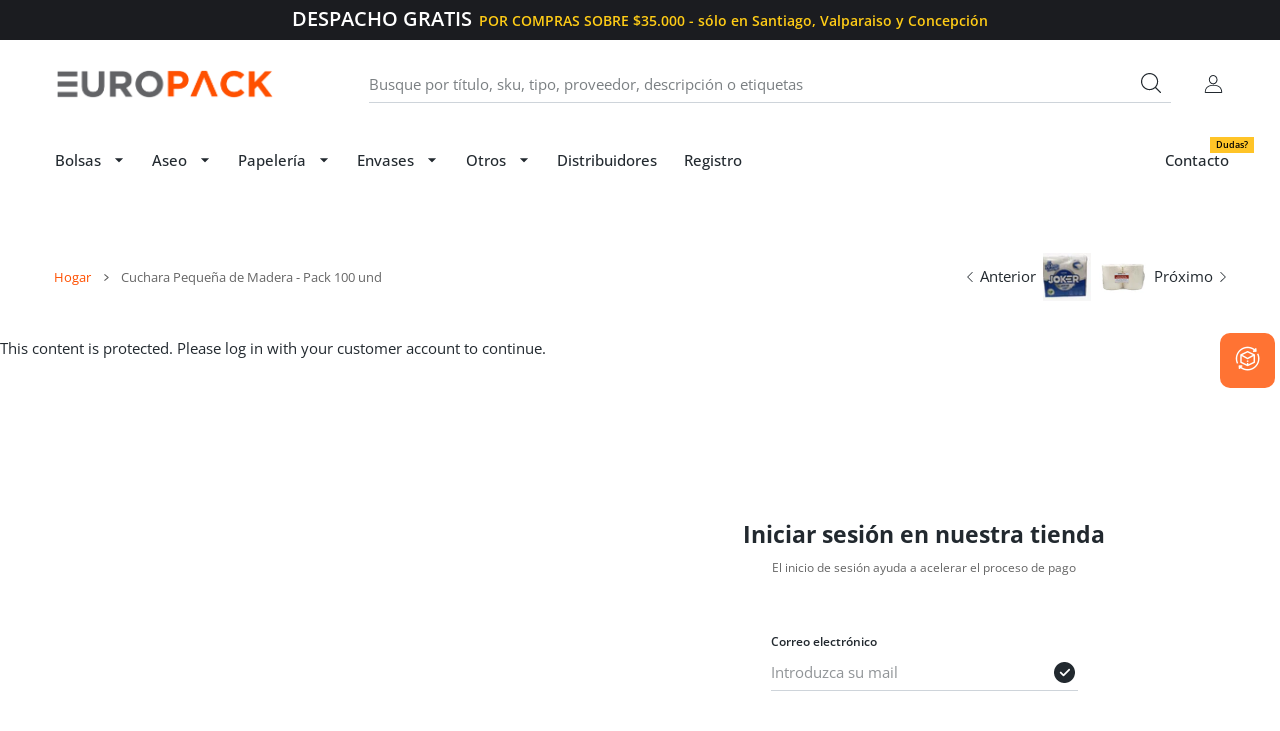

--- FILE ---
content_type: text/javascript
request_url: https://cdn.shopify.com/extensions/0199c821-e4b9-72f3-83dd-8c2267c70339/inventory-info-theme-exrtensions-147/assets/main.bundle.collectionPages.js
body_size: 18111
content:
(()=>{var __webpack_modules__={99:(n,e,t)=>{"use strict";t.d(e,{Z:()=>c});var i=t(15),o=t.n(i),a=t(645),r=t.n(a)()(o());r.push([n.id,'.iia-container{margin-bottom:10px}.iia-header{display:block;font-weight:700}.iia-icon svg{height:18px;width:18px}.iia-header-container{display:flex}.iia-icon{display:inline-block;margin-right:5px}.iia-list{border:solid 1px #d9d9d9;border-radius:5px}.iia-list-item{padding:16px}.iia-list>.iia-list-item ~ .iia-list-item{border-top:solid 1px #d9d9d9}.iia-footer,.iia-regional-message{padding-left:5px}.iia-address,.iia-phone,.iia-address-distance{font-size:small}.iia-stockMsg-error{color:red !important}pickup-availability,.store-availability-information,.store-availability{display:none !important}.iia-chevron{display:inline-block;height:30px;width:30px;margin-left:5px;position:relative;top:2px;background-repeat:no-repeat;display:none}.iia-chevron-down{background-image:url("data:image/svg+xml;utf8,%20%3Csvg%20xmlns%3D%22http%3A%2F%2Fwww.w3.org%2F2000%2Fsvg%22%20viewBox%3D%220%200%2020%2020%22%3E%3Cpath%20fill-rule%3D%22evenodd%22%20d%3D%22M1.646%204.646a.5.5%200%200%201%20.708%200L8%2010.293l5.646-5.647a.5.5%200%200%201%20.708.708l-6%206a.5.5%200%200%201-.708%200l-6-6a.5.5%200%200%201%200-.708z%22%2F%3E%3C%2Fsvg%3E")}.iia-chevron-up{background-image:url("data:image/svg+xml;utf8,%3Csvg%20xmlns%3D%22http%3A%2F%2Fwww.w3.org%2F2000%2Fsvg%22%20viewBox%3D%220%200%2020%2020%22%3E%3Cpath%20fill-rule%3D%22evenodd%22%20d%3D%22M7.646%204.646a.5.5%200%200%201%20.708%200l6%206a.5.5%200%200%201-.708.708L8%205.707l-5.646%205.647a.5.5%200%200%201-.708-.708l6-6z%22%2F%3E%3C%2Fsvg%3E")}.iia-expandable .iia-icon,.iia-expandable .iia-header,.iia-expandable .iia-chevron{cursor:pointer}.iia-expandable .iia-chevron{display:inline-block}.iia-details-container.iia-display{display:block;height:auto}.iia-location-header{font-weight:700;padding:5px 0px 5px 16px;border-bottom:solid 1px #d9d9d9}.iia-groupby-header-container{padding:0px 0px 5px 0px;border-bottom:solid 1px #d9d9d9}.iia-store-header{border-top:solid 1px #d9d9d9}.iia-id--1 .iia-address,.iia-id--1 .iia-location-selector{display:none}.iia-drawer-overlay{display:none;position:fixed;top:0;right:0;bottom:0;left:0;width:100%;z-index:100;opacity:0;transition:opacity 0.3s;will-change:opacity;background-color:#000;-webkit-user-select:none;-moz-user-select:none;-ms-user-select:none;user-select:none}.iia-drawer{height:100vh;width:0;position:fixed;z-index:200;top:0;right:0;background-color:#fff;overflow-x:hidden;transition:0.25s;border-left:solid 1px #d9d9d9;overflow-y:auto}.iia-drawer-header{align-items:flex-start;display:flex;justify-content:space-between}.iia-drawer-close{background-color:transparent;border:none;cursor:pointer;display:block;height:4.4rem;padding:1.2rem;width:4.4rem}.iia-drawer-content{visibility:hidden}.iia-drawer-open .iia-drawer-content{visibility:visible}.iia-overflow-hidden .iia-drawer-overlay{display:block !important;opacity:0.5}.iia-overflow-hidden{overflow:hidden}.iia-drawer-body,.iia-drawer-header-setion{padding-left:15px}.iia-loading{text-align:center}.iia-drawer-body{padding-top:15px}.iia-drawer-divider{width:100%;min-height:1px;border-bottom:solid 1px #d9d9d9}.iia-drawer-open{width:100%}.iia-incoming-item{width:90%;padding-bottom:25px}.iia-incoming{display:flex}.iia-incoming .iia-icon{position:relative;top:2px}.iia-incoming .iia-header{cursor:pointer;text-decoration:underline}.iia-details-container .iia-incoming{margin-top:10px}.iia-location-selector-for{cursor:pointer}@media screen and (min-width: 750px){.iia-drawer-open{width:37.5rem}}.iia-selected-store-icon{background-image:url(\'data:image/svg+xml,<%3Fxml version="1.0" %3F><svg id="Layer_1" style="enable-background:new 0 0 100 100;" version="1.1" viewBox="0 0 100 100" xml:space="preserve" xmlns="http://www.w3.org/2000/svg" xmlns:xlink="http://www.w3.org/1999/xlink"><g><path d="M95,27.6L79.9,5H24L4.7,27.6H5c0.6,6.3,5.8,11.3,12.3,11.3c4.8,0,8.9-2.7,11-6.7c2.1,4,6.2,6.7,11,6.7s8.9-2.7,11-6.7 c2.1,4,6.2,6.7,11,6.7s8.9-2.7,11-6.7c2.1,4,6.2,6.7,11,6.7c6.5,0,11.7-5,12.3-11.3C95.6,27.6,95,27.6,95,27.6z"/><path d="M70.9,38.8c-2.7,3.3-6.7,5.2-11,5.2s-8.3-1.9-11-5.2c-2.7,3.3-6.7,5.2-11,5.2s-8.3-1.9-11-5.2c-2.7,3.3-6.7,5.2-11,5.2 c-1.3,0-2.6-0.2-3.8-0.6v47.8c0,2.1,1.7,3.8,3.8,3.8h67.6c2.1,0,3.8-1.7,3.8-3.8V42.8c-1.7,0.8-3.6,1.2-5.7,1.2 C77.5,44,73.5,42.1,70.9,38.8z M47.5,77.5l-11.2-9.8l3.8-4.4l7,6.1l12.2-13.1l4.2,4L47.5,77.5z"/></g></svg>\')}.iia-drawer-body .iia-icon{display:none}.iia-drawer-body .iia-list{border:none}.iia-drawer-body .iia-header-container{padding-left:4px}.iia-drawer-link-container .iia-icon{position:relative;top:4px}.iia-address-input{width:100%;height:3em;border-radius:4px;font-size:16px;background-image:url("data:image/svg+xml,%3Csvg xmlns=\'http://www.w3.org/2000/svg\' height=\'24px\' width=\'24px\' style=\'enable-background:new 0 0 512 512;\' version=\'1.1\' viewBox=\'0 0 512 512\'  xml:space=\'preserve\'%3E%3Cpath d=\'M344.5,298c15-23.6,23.8-51.6,23.8-81.7c0-84.1-68.1-152.3-152.1-152.3C132.1,64,64,132.2,64,216.3 c0,84.1,68.1,152.3,152.1,152.3c30.5,0,58.9-9,82.7-24.4l6.9-4.8L414.3,448l33.7-34.3L339.5,305.1L344.5,298z M301.4,131.2 c22.7,22.7,35.2,52.9,35.2,85c0,32.1-12.5,62.3-35.2,85c-22.7,22.7-52.9,35.2-85,35.2c-32.1,0-62.3-12.5-85-35.2 c-22.7-22.7-35.2-52.9-35.2-85c0-32.1,12.5-62.3,35.2-85c22.7-22.7,52.9-35.2,85-35.2C248.5,96,278.7,108.5,301.4,131.2z\'/%3E%3C/svg%3E");background-repeat:no-repeat no-repeat;background-position:8px;background-repeat:no-repeat;padding:12px 20px 12px 40px}.iia-address-input:focus-visible{box-shadow:none;outline:none;outline-offset:inherit}.iia-hidden{display:none}.iia-not-found,.iia-geo .iia-loading,.iia-geo-list .iia-list{margin-top:20px}.iia-not-found{text-align:center}.iia-default-loc .iia-footer,.iia-default-loc .iia-header-container{display:none}.iia-default-loc .iia-list{border:none}.iia-default-loc .iia-list-item{padding:0px}.iia-default-loc .iia-address,.iia-default-loc .iia-phone{display:none}\n',"",{version:3,sources:["webpack://./src/styles.scss"],names:[],mappings:"AAAA,eACI,kBAAkB,CACrB,YACY,aAAc,CAAC,eAAgB,CAAG,cAChC,WAAY,CAAE,UAAW,CAAG,sBACpB,YAAa,CAAG,UAC5B,oBAAqB,CAAE,gBAAiB,CAAG,UAC3C,wBAAwB,CAAC,iBAAkB,CAAG,eACzC,YAAY,CAAG,0CAEe,4BAA4B,CAAG,kCAC1C,gBAAgB,CAAG,8CACL,eAAe,CAAG,oBAC9C,oBAAuB,CAAG,wEAC4B,uBAAuB,CAAG,aACvF,oBAAqB,CAAE,WAAY,CAAE,UAAU,CAAE,eAAe,CAAE,iBAAkB,CAAE,OAAQ,CAAE,2BAA4B,CAAE,YAAa,CAAG,kBAExJ,mXAAmX,CACtX,gBAEG,qVAAqV,CAExV,mFAEsF,cAAe,CAAG,6BAC3E,oBAAqB,CAAG,mCAClB,aAAc,CAAC,WAAY,CAAG,qBAC3C,eAAgB,CAAE,wBAAwB,CAAC,+BAA+B,CAAG,8BACrE,uBAAuB,CAAC,+BAA+B,CAAG,kBACtE,4BAA4B,CAAE,0DAEd,YAAa,CAAG,oBAEhD,YAAa,CACZ,cAAe,CACf,KAAM,CACN,OAAQ,CACR,QAAS,CACT,MAAO,CACP,UAAW,CACX,WAAY,CACZ,SAAU,CACV,uBAAwB,CACxB,mBAAoB,CACpB,qBAAsB,CACtB,wBAAyB,CACzB,qBAAsB,CACtB,oBAAqB,CACrB,gBAAiB,CACpB,YAEG,YAAa,CACb,OAAO,CACP,cAAe,CACf,WAAY,CACZ,KAAM,CACN,OAAQ,CACR,qBAAsB,CACtB,iBAAkB,CAClB,gBAAiB,CACjB,6BAA8B,CAC9B,eAAgB,CACjB,mBAGC,sBAAuB,CACvB,YAAa,CACb,6BAA8B,CAC/B,kBAGC,4BAA6B,CAC7B,WAAY,CACZ,cAAe,CACf,aAAc,CACd,aAAc,CACd,cAAe,CACf,YAAa,CACd,oBAGC,iBAAkB,CACnB,qCAGK,kBAAmB,CACxB,yCAGC,wBAAwB,CACxB,WAAY,CACb,qBAGC,eAAgB,CACjB,2CAIC,iBAAiB,CAClB,aAGA,iBAAkB,CAClB,iBAGC,gBAAgB,CACjB,oBAGC,UAAU,CACV,cAAc,CACd,+BAAgC,CACjC,iBAEC,UAAW,CACZ,mBAEC,SAAS,CACT,mBAAmB,CACpB,cAEC,YAAa,CACd,wBAEC,iBAAkB,CAClB,OAAQ,CACT,0BAEC,cAAe,CACf,yBAA0B,CAC3B,qCAEC,eAAgB,CACjB,2BAC2B,cAAc,CAAE,qCAE1C,iBACE,aAAc,CACf,CAIH,yBACE,q0BAAq0B,CACt0B,2BAE2B,YAAa,CAAG,2BAE1C,WAAW,CACZ,uCAGC,gBAAiB,CAClB,qCAEqC,iBAAiB,CAAE,OAAO,CAAG,mBAC9C,UAAW,CAAE,UAAW,CAC3C,iBAAkB,CAClB,cAAe,CACf,yqBAA0qB,CAC1qB,qCAAsC,CACtC,uBAAwB,CACxB,2BAA4B,CAC5B,2BAA4B,CAAE,iCACE,eAAgB,CAAC,YAAa,CAAC,sBAAuB,CAAG,YAC9E,YAAa,CAAG,6DAGJ,eAAe,CAAG,eAC1B,iBAAkB,CAAG,oEAEE,YAAY,CAAG,2BAC3B,WAAY,CAAG,gCACV,WAAY,CAAG,0DAEnB,YAAa",sourcesContent:['.iia-container {\n    margin-bottom:10px;\n}   \n.iia-header {display: block;font-weight: 700;}\n.iia-icon svg {height: 18px; width: 18px;}\n.iia-header-container {display: flex;}\n.iia-icon {display: inline-block; margin-right: 5px;}\n.iia-list {border:solid 1px #d9d9d9;border-radius: 5px;}\n.iia-list-item {padding:16px;}\n\n.iia-list > .iia-list-item ~ .iia-list-item  {border-top:solid 1px #d9d9d9;}\n.iia-footer, .iia-regional-message{padding-left:5px;}\n.iia-address, .iia-phone, .iia-address-distance {font-size:small;}\n.iia-stockMsg-error {color:#ff0000!important;}\npickup-availability, .store-availability-information, .store-availability {display: none!important;}\n.iia-chevron {display: inline-block; height: 30px; width:30px; margin-left:5px; position: relative; top: 2px; background-repeat: no-repeat; display: none;}\n.iia-chevron-down {\n    background-image:url("data:image/svg+xml;utf8,%20%3Csvg%20xmlns%3D%22http%3A%2F%2Fwww.w3.org%2F2000%2Fsvg%22%20viewBox%3D%220%200%2020%2020%22%3E%3Cpath%20fill-rule%3D%22evenodd%22%20d%3D%22M1.646%204.646a.5.5%200%200%201%20.708%200L8%2010.293l5.646-5.647a.5.5%200%200%201%20.708.708l-6%206a.5.5%200%200%201-.708%200l-6-6a.5.5%200%200%201%200-.708z%22%2F%3E%3C%2Fsvg%3E")\n}\n.iia-chevron-up {\n    background-image:url("data:image/svg+xml;utf8,%3Csvg%20xmlns%3D%22http%3A%2F%2Fwww.w3.org%2F2000%2Fsvg%22%20viewBox%3D%220%200%2020%2020%22%3E%3Cpath%20fill-rule%3D%22evenodd%22%20d%3D%22M7.646%204.646a.5.5%200%200%201%20.708%200l6%206a.5.5%200%200%201-.708.708L8%205.707l-5.646%205.647a.5.5%200%200%201-.708-.708l6-6z%22%2F%3E%3C%2Fsvg%3E")\n   \n}\n\n.iia-expandable .iia-icon, .iia-expandable .iia-header, .iia-expandable .iia-chevron { cursor: pointer;}\n.iia-expandable .iia-chevron {display: inline-block;}\n.iia-details-container.iia-display {display: block;height: auto;}\n.iia-location-header { font-weight: 700; padding:5px 0px 5px 16px;border-bottom:solid 1px #d9d9d9;}\n.iia-groupby-header-container {padding:0px 0px 5px 0px;border-bottom:solid 1px #d9d9d9;}\n.iia-store-header {border-top:solid 1px #d9d9d9}\n.iia-id--1 .iia-address,\n.iia-id--1 .iia-location-selector {display: none;}\n.iia-drawer-overlay {\n   display: none;\n    position: fixed;\n    top: 0;\n    right: 0;\n    bottom: 0;\n    left: 0;\n    width: 100%;\n    z-index: 100;\n    opacity: 0;\n    transition: opacity 0.3s;\n    will-change: opacity;\n    background-color: #000;\n    -webkit-user-select: none;\n    -moz-user-select: none;\n    -ms-user-select: none;\n    user-select: none;\n}\n.iia-drawer {\n    height: 100vh;\n    width:0;\n    position: fixed;\n    z-index: 200;\n    top: 0;\n    right: 0;\n    background-color: #fff;\n    overflow-x: hidden;\n    transition: 0.25s;\n    border-left: solid 1px #d9d9d9;\n    overflow-y: auto;\n  }\n\n  .iia-drawer-header {\n    align-items: flex-start;\n    display: flex;\n    justify-content: space-between;\n  }\n\n  .iia-drawer-close {\n    background-color: transparent;\n    border: none;\n    cursor: pointer;\n    display: block;\n    height: 4.4rem;\n    padding: 1.2rem;\n    width: 4.4rem;\n  }\n\n  .iia-drawer-content {\n    visibility: hidden;\n  }\n\n  .iia-drawer-open .iia-drawer-content {\n        visibility: visible;\n  }\n\n  .iia-overflow-hidden .iia-drawer-overlay {\n    display: block!important;\n    opacity: 0.5;\n  }\n\n  .iia-overflow-hidden {\n    overflow: hidden;\n  }\n\n  .iia-drawer-body,\n  .iia-drawer-header-setion {\n    padding-left:15px;\n  }\n\n  .iia-loading {\n   text-align: center;\n  }\n\n  .iia-drawer-body {\n    padding-top:15px;\n  }\n\n  .iia-drawer-divider {\n    width:100%;\n    min-height:1px;\n    border-bottom: solid 1px #d9d9d9;\n  }\n  .iia-drawer-open {\n    width: 100%;\n  }\n  .iia-incoming-item {\n    width:90%;\n    padding-bottom:25px;\n  }\n  .iia-incoming {\n    display: flex;\n  }\n  .iia-incoming .iia-icon {\n    position: relative;\n    top: 2px;\n  }\n  .iia-incoming .iia-header {\n    cursor: pointer;\n    text-decoration: underline;\n  }\n  .iia-details-container .iia-incoming {\n    margin-top: 10px;\n  }\n  .iia-location-selector-for {cursor:pointer}\n  @media screen and (min-width: 750px) {\n    .iia-drawer-open{\n      width: 37.5rem;\n    }\n  \n  }\n\n  .iia-selected-store-icon {\n    background-image:url(\'data:image/svg+xml,<%3Fxml version="1.0" %3F><svg id="Layer_1" style="enable-background:new 0 0 100 100;" version="1.1" viewBox="0 0 100 100" xml:space="preserve" xmlns="http://www.w3.org/2000/svg" xmlns:xlink="http://www.w3.org/1999/xlink"><g><path d="M95,27.6L79.9,5H24L4.7,27.6H5c0.6,6.3,5.8,11.3,12.3,11.3c4.8,0,8.9-2.7,11-6.7c2.1,4,6.2,6.7,11,6.7s8.9-2.7,11-6.7 c2.1,4,6.2,6.7,11,6.7s8.9-2.7,11-6.7c2.1,4,6.2,6.7,11,6.7c6.5,0,11.7-5,12.3-11.3C95.6,27.6,95,27.6,95,27.6z"/><path d="M70.9,38.8c-2.7,3.3-6.7,5.2-11,5.2s-8.3-1.9-11-5.2c-2.7,3.3-6.7,5.2-11,5.2s-8.3-1.9-11-5.2c-2.7,3.3-6.7,5.2-11,5.2 c-1.3,0-2.6-0.2-3.8-0.6v47.8c0,2.1,1.7,3.8,3.8,3.8h67.6c2.1,0,3.8-1.7,3.8-3.8V42.8c-1.7,0.8-3.6,1.2-5.7,1.2 C77.5,44,73.5,42.1,70.9,38.8z M47.5,77.5l-11.2-9.8l3.8-4.4l7,6.1l12.2-13.1l4.2,4L47.5,77.5z"/></g></svg>\');\n  }\n\n  .iia-drawer-body .iia-icon {display: none;}\n  .iia-drawer-body .iia-list {\n    border:none;\n  }\n\n  .iia-drawer-body .iia-header-container {\n    padding-left: 4px;\n  }\n\n  .iia-drawer-link-container .iia-icon {position:relative; top:4px;}\n  .iia-address-input { width: 100%; height: 3em; \n    border-radius: 4px;\n    font-size: 16px;\n    background-image: url("data:image/svg+xml,%3Csvg xmlns=\'http://www.w3.org/2000/svg\' height=\'24px\' width=\'24px\' style=\'enable-background:new 0 0 512 512;\' version=\'1.1\' viewBox=\'0 0 512 512\'  xml:space=\'preserve\'%3E%3Cpath d=\'M344.5,298c15-23.6,23.8-51.6,23.8-81.7c0-84.1-68.1-152.3-152.1-152.3C132.1,64,64,132.2,64,216.3 c0,84.1,68.1,152.3,152.1,152.3c30.5,0,58.9-9,82.7-24.4l6.9-4.8L414.3,448l33.7-34.3L339.5,305.1L344.5,298z M301.4,131.2 c22.7,22.7,35.2,52.9,35.2,85c0,32.1-12.5,62.3-35.2,85c-22.7,22.7-52.9,35.2-85,35.2c-32.1,0-62.3-12.5-85-35.2 c-22.7-22.7-35.2-52.9-35.2-85c0-32.1,12.5-62.3,35.2-85c22.7-22.7,52.9-35.2,85-35.2C248.5,96,278.7,108.5,301.4,131.2z\'/%3E%3C/svg%3E");\n    background-repeat: no-repeat no-repeat;\n    background-position: 8px;\n    background-repeat: no-repeat;\n    padding: 12px 20px 12px 40px;}\n  .iia-address-input:focus-visible {box-shadow: none;outline: none;outline-offset: inherit;}\n  .iia-hidden {display: none;}\n  .iia-not-found,\n  .iia-geo .iia-loading,\n  .iia-geo-list .iia-list {margin-top:20px;}\n  .iia-not-found { text-align: center;}\n  .iia-default-loc .iia-footer,\n  .iia-default-loc .iia-header-container {display:none;}\n  .iia-default-loc .iia-list {border: none;}\n  .iia-default-loc .iia-list-item {padding: 0px;}\n  .iia-default-loc  .iia-address,  \n  .iia-default-loc .iia-phone {display: none;}'],sourceRoot:""}]);const c=r},645:n=>{"use strict";n.exports=function(n){var e=[];return e.toString=function(){return this.map((function(e){var t=n(e);return e[2]?"@media ".concat(e[2]," {").concat(t,"}"):t})).join("")},e.i=function(n,t,i){"string"==typeof n&&(n=[[null,n,""]]);var o={};if(i)for(var a=0;a<this.length;a++){var r=this[a][0];null!=r&&(o[r]=!0)}for(var c=0;c<n.length;c++){var l=[].concat(n[c]);i&&o[l[0]]||(t&&(l[2]?l[2]="".concat(t," and ").concat(l[2]):l[2]=t),e.push(l))}},e}},15:n=>{"use strict";function e(n,e){(null==e||e>n.length)&&(e=n.length);for(var t=0,i=new Array(e);t<e;t++)i[t]=n[t];return i}n.exports=function(n){var t,i,o=(i=4,function(n){if(Array.isArray(n))return n}(t=n)||function(n,e){if("undefined"!=typeof Symbol&&Symbol.iterator in Object(n)){var t=[],i=!0,o=!1,a=void 0;try{for(var r,c=n[Symbol.iterator]();!(i=(r=c.next()).done)&&(t.push(r.value),!e||t.length!==e);i=!0);}catch(n){o=!0,a=n}finally{try{i||null==c.return||c.return()}finally{if(o)throw a}}return t}}(t,i)||function(n,t){if(n){if("string"==typeof n)return e(n,t);var i=Object.prototype.toString.call(n).slice(8,-1);return"Object"===i&&n.constructor&&(i=n.constructor.name),"Map"===i||"Set"===i?Array.from(n):"Arguments"===i||/^(?:Ui|I)nt(?:8|16|32)(?:Clamped)?Array$/.test(i)?e(n,t):void 0}}(t,i)||function(){throw new TypeError("Invalid attempt to destructure non-iterable instance.\nIn order to be iterable, non-array objects must have a [Symbol.iterator]() method.")}()),a=o[1],r=o[3];if("function"==typeof btoa){var c=btoa(unescape(encodeURIComponent(JSON.stringify(r)))),l="sourceMappingURL=data:application/json;charset=utf-8;base64,".concat(c),s="/*# ".concat(l," */"),d=r.sources.map((function(n){return"/*# sourceURL=".concat(r.sourceRoot||"").concat(n," */")}));return[a].concat(d).concat([s]).join("\n")}return[a].join("\n")}},27:n=>{n.exports='<div class="iia-list-item iia-id-{{location-id}}"> <div class="iia-groupby-header-container"> <div class="iia-groupby-header iia-location"> {{header-text-title}} </div> <div class="iia-address-distance">{{distance}}</div> <div class="iia-note">{{note}}</div> </div> <div> {{options}} </div> </div>'},229:n=>{n.exports='<div class="iia-title-text">{{titleText}}</div> '},162:n=>{n.exports=' <div class="iia-header-container{{expandable}}"> <span class="iia-icon iia-store-icon iia-clickable"> <svg viewBox="0 0 20 20" xmlns="http://www.w3.org/2000/svg"> <path d="M1.791 2.253l-.597 3.583A1 1 0 002.18 7h.893a1.5 1.5 0 001.342-.83L5 5l.585 1.17A1.5 1.5 0 006.927 7h1.146a1.5 1.5 0 001.342-.83L10 5l.585 1.17a1.5 1.5 0 001.342.83h1.146a1.5 1.5 0 001.342-.83L15 5l.585 1.17a1.5 1.5 0 001.342.83h.893a1 1 0 00.986-1.164l-.597-3.583A1.5 1.5 0 0016.729 1H3.271a1.5 1.5 0 00-1.48 1.253z" fill="{{iconcolor}}"/> <path d="M18 9H2v8.5A1.5 1.5 0 003.5 19H7v-7h6v7h3.5a1.5 1.5 0 001.5-1.5V9z" fill="{{iconcolor}}"/> </svg> </span> <label class="iia-header iia-clickable">{{header}}</label> <span class="iia-chevron iia-chevron-down iia-clickable"> </span> </div> <div class="iia-details-container"> {{children}} <div class="iia-footer">{{description}}</div> <div class="iia-regional-message"></div> {{incoming-stock}} </div> '},601:n=>{n.exports='<div class="iia-list-item iia-id-{{location-id}}"> <div class="iia-location-selector"> <input type="radio" id="selector-{{location-id}}" name="iia-location" value="{{location-id}}" {{disabled}} onchange="window.inventoryInfo.onLocationSelected(this)"> </div> <div class="iia-location-info"> <div class="iia-title-text">{{titleText}}</div> <div class="iia-address">{{address1}} {{address2}} {{city}}, {{province}} {{zip}}</div> <div class="iia-address-distance">{{distance}}</div> <div class="iia-phone">{{phone}}</div> <div class="iia-info">{{info}}</div> <div class="iia-note">{{note}}</div> </div> {{selected-location-info}} </div> '},628:n=>{n.exports=' <div class="iia-header-container{{expandable}}"> <span class="iia-icon iia-store-icon iia-clickable"> <svg viewBox="0 0 20 20" xmlns="http://www.w3.org/2000/svg"> <path d="M1.791 2.253l-.597 3.583A1 1 0 002.18 7h.893a1.5 1.5 0 001.342-.83L5 5l.585 1.17A1.5 1.5 0 006.927 7h1.146a1.5 1.5 0 001.342-.83L10 5l.585 1.17a1.5 1.5 0 001.342.83h1.146a1.5 1.5 0 001.342-.83L15 5l.585 1.17a1.5 1.5 0 001.342.83h.893a1 1 0 00.986-1.164l-.597-3.583A1.5 1.5 0 0016.729 1H3.271a1.5 1.5 0 00-1.48 1.253z" fill="{{iconcolor}}"/> <path d="M18 9H2v8.5A1.5 1.5 0 003.5 19H7v-7h6v7h3.5a1.5 1.5 0 001.5-1.5V9z" fill="{{iconcolor}}"/> </svg> </span> <label class="iia-header iia-clickable">{{header}}</label> <span class="iia-chevron iia-chevron-down iia-clickable"> </span> </div> <div class="iia-details-container"> <div class="iia-list"> <div class="iia-location-header iia-online-header"> {{onlineLocationHeader}} </div> <div class="iia-online-location"> {{online}} </div> <div class="iia-location-header iia-store-header"> {{storeLocationHeader}} </div> <div class="iia-list-stores"> {{options}} </div> </div> <div class="iia-footer">{{description}}</div> <div class="iia-regional-message"></div> {{incoming-stock}} </div>'},347:n=>{n.exports='<div class="iia-regional-message"></div>'},94:n=>{n.exports='<div class="iia-drawer-link-parent"> <div class="iia-default-loc"> {{default_location}}</div> <div class="iia-drawer-link-container"> <span class="iia-icon iia-store-icon"> <svg viewBox="0 0 20 20" xmlns="http://www.w3.org/2000/svg"> <path d="M1.791 2.253l-.597 3.583A1 1 0 002.18 7h.893a1.5 1.5 0 001.342-.83L5 5l.585 1.17A1.5 1.5 0 006.927 7h1.146a1.5 1.5 0 001.342-.83L10 5l.585 1.17a1.5 1.5 0 001.342.83h1.146a1.5 1.5 0 001.342-.83L15 5l.585 1.17a1.5 1.5 0 001.342.83h.893a1 1 0 00.986-1.164l-.597-3.583A1.5 1.5 0 0016.729 1H3.271a1.5 1.5 0 00-1.48 1.253z" fill="{{iconcolor}}"/> <path d="M18 9H2v8.5A1.5 1.5 0 003.5 19H7v-7h6v7h3.5a1.5 1.5 0 001.5-1.5V9z" fill="{{iconcolor}}"/> </svg> </span> <a class="iia-drawer-link" href="#" onclick="window.inventoryInfo.showAvailabilityDrawer(event)"> {{drawerLabel}} </a> </div> </div>'},412:n=>{n.exports='<div class="iia-incoming-item iia-drawer-divider"> <div class="iia-location">{{location-name}}</div> <div>{{titleText}}</div> </div>'},468:n=>{n.exports='<div class="iia-incoming-container"> <div class="iia-incoming"> <span class="iia-icon"> <svg viewBox="0 0 20 20" xmlns="http://www.w3.org/2000/svg"> <path d="M17.5 6A1.5 1.5 0 0119 7.5v10a1.5 1.5 0 01-1.5 1.5h-15A1.5 1.5 0 011 17.5v-10A1.5 1.5 0 012.5 6H7v2H3v9h14V8h-4V6h4.5z" fill="#5C5F62"/> <path d="M1 2a1 1 0 010-2h5c2.757 0 5 2.243 5 5v6.586l1.293-1.293a1 1 0 011.414 1.414l-3 3a.998.998 0 01-1.414 0l-3-3a1 1 0 111.414-1.414L9 11.586V5c0-1.654-1.346-3-3-3H1z" fill="#5C5F62"/> </svg> </span> <label class="iia-header" onclick="window.inventoryInfo.showIncoming()">{{incoming-stock-link}}</label> </div> <div class="iia-incoming-note">{{incoming-stock-note}}</div> </div>'},580:n=>{n.exports='<div class="iia-list" style="padding:5px"> <div style="display:flex"> <img style="height:32px;width:32px" src="https://storefront.locationinventory.info/logo.webp"> <div style="font-weight:700;margin-left:5px;color:#c00">Errors detected</div> </div> <div> No inventory tracking found for this product, you must track inventory for the product within Shopify and allocate inventory to one or more locations, in order to use the <strong>Multi-Location Inventory Info App.</strong> </div> <div> Please refer to following links from Shopify help center: <ul> <li><a href="https://help.shopify.com/en/manual/products/inventory/transfers/enable-tracking" target="_shopifyHelp"> Enable inventory tracking </a> </li> <li> <a href="https://help.shopify.com/en/manual/locations/assigning-inventory-to-locations" target="_shopifyHelp"> Assigning inventory to locations </a> </li> </ul> </div> <div>This is visible only in design mode</div> </div>'},662:(n,e,t)=>{"use strict";t.d(e,{ZP:()=>d,LH:()=>u,n:()=>v,Bb:()=>f,JA:()=>p,fF:()=>s});var i=t(255),o=t(555);const a=[{code:"AD"},{code:"AL"},{code:"AT",isEu:!0},{code:"AX"},{code:"BA"},{code:"BE",isEu:!0},{code:"BG",isEu:!0},{code:"BY"},{code:"CH",isEea:!0},{code:"CY",isEu:!0},{code:"CZ",isEu:!0},{code:"DE",isEu:!0},{code:"DK",isEu:!0},{code:"EE",isEu:!0},{code:"ES",isEu:!0},{code:"FI",isEu:!0},{code:"FO"},{code:"FR",isEu:!0},{code:"GB"},{code:"GG"},{code:"GR",isEu:!0},{code:"HR",isEu:!0},{code:"HU",isEu:!0},{code:"IE",isEu:!0},{code:"IM"},{code:"IC",isEea:!0},{code:"IT",isEu:!0},{code:"JE"},{code:"LI",isEea:!0},{code:"LT",isEu:!0},{code:"LU",isEu:!0},{name:"Latvia",code:"LV",isEu:!0},{code:"MC"},{code:"MD"},{code:"MK"},{code:"MT",isEu:!0},{code:"NL",isEu:!0},{code:"NO",isEea:!0},{code:"PL",isEu:!0},{code:"PT",isEu:!0},{code:"RO",isEu:!0},{code:"RU"},{code:"SE",isEu:!0},{code:"SI",isEu:!0},{code:"SJ"},{name:"Slovakia",code:"SK",isEu:!0},{code:"SM"},{code:"UA"},{code:"VA"}],r=a.filter((n=>n.isEu)).map((n=>n.code)),c=a.filter((n=>n.isEu||n.isEea)).map((n=>n.code));var l=t(684);function s(n,e,t){return d(n,e,null,{dataset:{}},t)}function d(n,e,t,o,a){return new Promise((function(r){f(e,a).then((function(c){if(!c||0===c.length)return void r(!1);const s=o||i.Z.getAddToCartButton(e,t);if(!s)return(0,l.PM)("atcButton",(function(){return i.Z.getAddToCartButton(e,t)}),(function(){d(n,e,t,o,a)})),void r(!1);if(n.find((n=>n&&null===n.quantity)))return void r(!1);const u=function(n,e,t,o){let a=!1;const r=function(n,e,t){const i=_(n,e),o=t&&t.minQty||0;return i?i.filter((n=>n&&n.quantity>o)):null}(n,e,o);return r&&0===r.length?((0,l.C8)(t,!0,o),a=!0,v(!0)):i.Z.isOutOfStockPurchaseBlocked(t)&&((0,l.C8)(t,!1,o),v(!1)),a}(c,n,s,e);r(u)}))}))}function u(n,e){return new Promise((function(t){if(e)return void t(e);if(window.inventoryInfo.currentCountryCode)return void t(window.inventoryInfo.currentCountryCode);const i=function(n){return n.marketsCountryCode&&window.inventoryInfo.markets&&window.inventoryInfo.markets.isoCode?window.inventoryInfo.markets.isoCode:n.marketsCountryCode&&window.Shopify.country}(n);if(i)return window.inventoryInfo.currentCountryCode=i,void t(window.inventoryInfo.currentCountryCode);const o=new XMLHttpRequest;o.open("GET","/browsing_context_suggestions.json"),o.onload=function(){if(200===o.status){const n=JSON.parse(o.responseText);window.inventoryInfo.currentCountryCode=n.detected_values.country.handle,t(window.inventoryInfo.currentCountryCode)}},o.send()}))}function _(n,e){return e.filter((function(e){return n.indexOf(e.location.id)>=0}))}function p(n,e){return new Promise((function(t){n.showLocationByRules?f(n).then((function(n){if(!n||0===n.length)return void t(e);const i=_(n,e);t(i)})):t(e)}))}function f(n,e){return new Promise((function(t){const i=function(n){if(!n.stockLocationRules)return;const e=n.stockLocationRules.blockCountryPurchaseRules;return e&&0!==e.length?e:void 0}(n);i?u(n,e).then((function(n){let e=i.filter((function(e){return n===e.countryCode||(t=n,"__EU__"===(i=e.countryCode)?r.indexOf(t)>=0:"__EEA__"===i&&c.indexOf(t)>=0);var t,i})).map((n=>n.locationId));0===e.length&&(e=i.filter((function(n){return"__ROW__"===n.countryCode})).map((n=>n.locationId))),t(e)})):t(null)}))}function v(n){(0,o.BX)(window.inventoryInfo.LOCATION_RULE_APPLIED,{outOfStock:n})}},880:(n,e,t)=>{"use strict";t.d(e,{W:()=>o,Y:()=>c});var i=t(156);function o(){(0,i.dv)().then((function(n){r(n.items)})),c("/cart/add",(function(){a()})),c("/cart/change",(function(){a()}))}function a(){(0,i.dv)().then((function(n){r(n.items)}))}function r(n){window.inventoryInfo=window.inventoryInfo||{},window.inventoryInfo.currentCart=window.inventoryInfo.currentCart||{};const e={};for(let t=0;t<n.length;t++){const i=n[t].id;let o=n[t].quantity;i in e&&(o+=e[i]),e[i]=o,window.inventoryInfo.currentCart[i]=o}}function c(n,e){const{send:t}=XMLHttpRequest.prototype;XMLHttpRequest.prototype.send=function(){this.addEventListener("readystatechange",(function(){try{this.responseURL&&this.responseURL.includes(n)&&4===this.readyState&&e(JSON.parse(this.response))}catch(n){l(n)}}),!1),t.apply(this,arguments)};const i=window.fetch;window.fetch=function(){return i.apply(this,arguments).then((t=>{try{t.url.includes(n)&&200===t.status&&t.clone().json().then((function(n){e(n)}))}catch(n){l(n)}return t}))}}function l(n){console.log("Error in Intercepting Add to cart request: "+n)}},383:(n,e,t)=>{"use strict";t.r(e);var i=t(156),o=t(684),a=t(555),r=t(662),c=t(349),l=t(835);const s="{PRODUCT_ID}";function d(){(0,i.xd)((0,o.YH)()).then((function(n){n&&((0,a.BX)(window.inventoryInfo.APP_DATA_EVENT,{settings:n.settings}),window.inventoryInfo.settings=n.settings,function(n){if(n&&(n.collectionBtnSelector||n.collectionProductSelector)&&window.inventoryInfo&&window.inventoryInfo.collection&&window.inventoryInfo.collection.products)for(let e=0;e<window.inventoryInfo.collection.products.length;e++){const t=window.inventoryInfo.collection.products[e],i=p(n,t);if(t&&i){const e=t.variantLocations.find((function(n){return t.defaultVariant===n.variant}));if(e&&n.stockLocationRules){const o=n.stockLocationRules.blockCountryPurchaseRules,a=n.stockLocationRules.customerTagRules;o&&o.length>0?_(t,e,n,i):a&&a.tags&&u(e,n,i)}}}}(n.settings),(0,l.m)(n.settings))}))}function u(n,e,t){(0,c.ZP)(n.inventoryLocations,e,null,t)}function _(n,e,t,i){(0,r.LH)(t).then((function(o){(0,r.ZP)(e.inventoryLocations,t,void 0,i,o).then((function(e){const i=f(t,n);if(i&&i.length>1){console.log(`Found ${i.length} add to cart buttons`);for(let n=1;n<i.length;n++)(0,r.toggleAddToCartButton)(i[n],e,t)}}))}))}function p(n,e){const t=f(n,e);return t&&t.length>0?t[0]:null}function f(n,e){if(n.collectionBtnSelector){const t=n.collectionBtnSelector.replace(s,e.id);return document.querySelectorAll(t)}if(n.collectionProductSelector){const t=n.collectionProductSelector.replace(s,e.id),i=document.querySelector(t);if(i){const n=i.querySelectorAll("button");if(n.length>0)return n;const e=i.querySelectorAll('input[type="submit"]');if(e.length>0)return e}}return null}(0,a.eQ)()&&d(),window.inventoryInfo.api=window.inventoryInfo.api||{},window.inventoryInfo.api.shouldAllowPurchase=r.fF,window.inventoryInfo.api.loadOnCollection=function(){d()}},785:(n,e,t)=>{"use strict";t.d(e,{Z:()=>a,l:()=>r});var i=t(684),o=t(107);function a(n,e,t){if(e.onlineLocation){if(t&&e.untracked&&e.showOnlineForUntracked)return;if(e.untracked&&!t)return c(void 0,e,e.untracked);let i=0;const a=e.offlineLocations||{},r=n.filter((n=>null!==n.quantity));if(0===r.length)return null;const l=(0,o.Z)(r,e);for(let n=0;n<l.length;n++)i+=l[n].quantity<0&&!e.calcNetInventory||a[l[n].location.id]?0:l[n].quantity;return c(i,e)}}function r(n){return n.onlineLocation&&n.untracked}function c(n,e,t){const o=(0,i.rZ)(e);return o.untracked=t,{quantity:n,location:o}}},349:(n,e,t)=>{"use strict";t.d(e,{ZP:()=>a,jZ:()=>r,Au:()=>c,Z5:()=>d});var i=t(255),o=t(684);function a(n,e,t,a){const r=u(e);if(!r)return n;const l=c(n,r.tags);return a||(a=i.Z.getAddToCartButton(e,t)),(r.blockOutOfStock||"V2"===r.version)&&a&&function(n,e,t){const a=n.filter((function(n){return n&&n.quantity>0}));a&&0!==a.length?i.Z.isOutOfStockPurchaseBlocked(e)&&(0,o.C8)(e,!1,t):(0,o.C8)(e,!0,t)}(l,a,e),l}function r(n,e){const t=u(e);return t?c(n,t.tags):n}function c(n,e){const t=[],i=s(e);for(let e=0;e<n.length;e++)l(n[e],i)&&t.push(n[e]);return t}function l(n,e){return!!(e&&e.locations&&e.locations.length>0)&&e.locations.indexOf(n.location.id)>=0}function s(n){const e={locations:[]};for(let t=0;t<window.inventoryInfo.customerTags.length;t++){const i=window.inventoryInfo.customerTags[t].toLowerCase(),o=window.inventoryInfo.customerTags[t];if(n[i]||n[o]){const t=n[i]||n[o];e.locations.push.apply(e.locations,t.locations)}}return e}function d(n){const e=u(n);return e?s(e.tags).locations:null}function u(n){if(!n.stockLocationRules)return;const e=n.stockLocationRules.customerTagRules;return e&&e.tags&&0!==Object.keys(e.tags).length&&window.inventoryInfo.customerTags&&0!==window.inventoryInfo.customerTags.length&&("V2"!==e.version||e.enabled)?e:void 0}},772:(n,e,t)=>{"use strict";t.d(e,{Dy:()=>i,it:()=>o,a8:()=>a,EM:()=>r,nk:()=>c,ES:()=>l,Nx:()=>s,fs:()=>d,EP:()=>u});const i={LIST:1,LOCATION_SEGMENTS:2},o={SELECTED_LOCATION:1},a={OutOfStockAndHasIncoming:1,HasIncoming:2,Alwyas:3},r={iconColor:"#5C5F62"},c={qty:"{{qty}}",locationId:"{{location-id}}",locationName:"{{location-name}}",header:"{{header}}",decription:"{{description}}",titleText:"{{titleText}}",address1:"{{address1}}",address2:"{{address2}}",province:"{{province}}",city:"{{city}}",zip:"{{zip}}",distance:"{{distance}}",phone:"{{phone}}",info:"{{info}}",expandable:"{{expandable}}",iconcolor:"{{iconcolor}}",note:"{{note}}",product:"{{product}}",online:" {{online}}",storeLocationHeader:"{{storeLocationHeader}}",onlineLocationHeader:"{{onlineLocationHeader}}",disabled:"{{disabled}}",threshold:"{{threshold-message}}",thresholdColor:"{{thresholdColor}}",thresholdColorStyle:"{{thresholdColorStyle}}",incomingStock:"{{incoming-stock}}",selectLocationInfo:"{{selected-location-info}}",incomingStockDrawer:"{{incoming-stock-drawer}}",variantTitle:"{{variant-title}}",incomingStockLink:"{{incoming-stock-link}}",drawerLabel:"{{drawerLabel}}",incomingStockNote:"{{incoming-stock-note}}",headerTextTtemplate:"{{header-text-title}}",options:"{{options}}",children:"{{children}}",name:"{{name}}",date:"{{date}}",defaultLocation:"{{default_location}}"},l={available:"available",header:"Availability",DefaultLabel:"Delivery only",Description:"",StockMessageError:'Invalid rule found in inventory threshold. \n    <br/> Please refer to\n   <a target="_blank" href="https://support.locationinventory.info/invalid-rule">\n    How to fix invalid rule error\n   </a>',AtcBlockedMsg:`You cannot add more ${c.product}, Qty available: ${c.qty}.`,Incoming:"Incoming - "+c.qty},s={expandable:" iia-expandable",clickable:".iia-clickable",chevron:".iia-chevron",chevronUp:"iia-chevron-up",chevronDown:"iia-chevron-down",detailsContainer:".iia-details-container",display:"iia-display",regionalMsg:"iia-regional-message",drawerBody:"iia-drawer-body"},d={locationName:`<span class="iia-location">${c.locationName}</span>`,name:`<span class="iia-name">${c.name}</span>`,qty:`<span class="iia-qty">${c.qty}</span>`,stockMsgError:`<span class="iia-stockMsg-error">${l.StockMessageError}</span>`,threshold:`<span class='iia-stock-threshold' ${c.thresholdColorStyle}>${c.threshold}</span>`,thresholdColorStyle:`style=color:${c.thresholdColor};`};function u(n){return n.indexOf("</")<0?n.replace(c.locationName,d.locationName).replace(c.name,d.name).replace(c.qty,d.qty).replace(c.threshold,d.threshold):n}},434:(n,e,t)=>{"use strict";t.d(e,{Z:()=>r,f:()=>c});var i=t(772),o=t(555),a=t(639);function r(n,e,t){if(!c(n))return;const r=t||document,d=e.handle;if(n.expandable){window.inventoryInfo.expanded=window.inventoryInfo.expanded||{},window.inventoryInfo.expanded[d]=void 0===window.inventoryInfo.expanded[d]?n.initExpand&&!(0,o.tq)():window.inventoryInfo.expanded[d];const e=r.querySelectorAll(i.Nx.clickable),t=r.querySelector(i.Nx.chevron),c=r.querySelector(i.Nx.detailsContainer);window.inventoryInfo.expanded[d]&&(l(t),s(c));for(let n=0;n<e.length;n++)e[n].addEventListener("click",(function(){var n;window.inventoryInfo.expanded[d]=!window.inventoryInfo.expanded[d],window.inventoryInfo.expanded[d]?(l(t),s(c),(0,a.Z)(a.j.widgetExpanded)):(t.classList.remove(i.Nx.chevronUp),t.classList.add(i.Nx.chevronDown),(n=c).style.height=n.scrollHeight+"px",window.setTimeout((function(){n.style.height="0"}),1),window.setTimeout((function(){n.classList.remove("is-visible")}),350))}))}}function c(n){return n.expandable&&!n.drawer}function l(n){n.classList.remove(i.Nx.chevronDown),n.classList.add(i.Nx.chevronUp)}function s(n){const e=function(){n.style.display="block";const e=n.scrollHeight+"px";return n.style.display="",e}();n.classList.add(i.Nx.display),n.style.height=e,window.setTimeout((function(){n.style.height=""}),350)}},894:(n,e,t)=>{"use strict";function i(n){let e=!1;if(n.hiddenCollections&&n.hiddenCollections.length>0&&window.inventoryInfo.product&&window.inventoryInfo.product.collections){for(let t=0;t<n.hiddenCollections.length;t++)window.inventoryInfo.product.collections.indexOf(n.hiddenCollections[t])>=0&&(e=!0);return n.collectionDisplayOnly?!e:e}return e}t.d(e,{Z:()=>i})},661:(n,e,t)=>{"use strict";t.d(e,{Z:()=>o,K:()=>a});var i=t(255);function o(n,e,t){const o=i.Z.getCartForm(n,e);if(o){const n=o.querySelector('input[name="id"]')||o.elements.namedItem("id");if(!n)return void i.Z.logMissingElement("Unable to find hidden id input field ");let e=n.value;window.setInterval((function(){n.value!==e&&(e=n.value,t(parseInt(e)))}),300)}}function a(n,e){if(n){const t=i.Z.getCartForm(n,e);if(t){const n=t.querySelector('input[name="id"]')||t.elements.namedItem("id");return n?parseInt(n.value):void 0}}}},221:(n,e,t)=>{"use strict";t.d(e,{g:()=>_,C:()=>p});var i=t(156),o=t(772),a=t(784),r=t(412),c=t.n(r),l=t(468),s=t.n(l),d=t(684),u=t(265);function _(n,e){return!(e.drawer||!window.inventoryInfo.product||!e.incomingStock||!function(n,e){return v(e)||window.inventoryInfo.product.variants.find((e=>e.id===n.variant)).incoming}(n,e)||!(0,a.ET)(n)&&!v(e)&&e.incomingStockDisplay!==o.a8.HasIncoming||(function(n,e){window.inventoryInfo.showIncoming=function(){(0,u.FJ)(),(0,i.Uq)((0,d.YH)(),n.variant).then((function(t){document.querySelector("."+o.Nx.drawerBody).innerHTML=function(n,e,t){const i=n.incomingInventory;let a="";for(let n=0;n<i.length;n++)e.hideZeroIncoming&&i[n].incoming<=0||(a+=c().replace(o.nk.locationName,(0,d.K4)(i[n].location)).replace(o.nk.titleText,f(i[n],e,t)));return a||'<div class="iia-no-incoming">No Locations have incoming inventory.</div>'}(t,e,n.variant)}))}}(n,e),0))}function p(n){return s().replace(o.nk.incomingStockLink,n.incomingStockLink||"View incoming inventory").replace(o.nk.incomingStockNote,n.incomingStockNote||"")}function f(n,e,t){return(e.incomingTitleTemplate||o.ES.Incoming).replace(o.nk.qty,n.incoming).replace(o.nk.date,function(n){if(window.inventoryInfo.product&&window.inventoryInfo.product.variants){const e=window.inventoryInfo.product.variants.find((function(e){return e.id===n}));return e&&e.incomingDate?new Date(e.incomingDate).toDateString():""}return""}(t))}function v(n){return n.alwaysShowIncoming||n.incomingStockDisplay===o.a8.Alwyas}},835:(n,e,t)=>{"use strict";t.d(e,{m:()=>rn});var i=t(156),o=t(555),a=t(684);const r="inventoryInfo.pageUrlChanged";var c=t(661),l=t(281),s=t(218),d=t(99),u=t(662),_=t(434),p=t(349),f=t(599),v=t(221),A=t(255),w=t(347),h=t.n(w),m=t(265),g=t(606),y=t(785),C=t(772);function E(n,e){const t=e.find((n=>n.location.isPrimary));if(t){if(t.quantity>0||1===e.length)return[t];const n=e.indexOf(t);e.splice(n,1)}else if(n.locationPriority){const n=function(n){const e=n.filter((n=>n.quantity>0)),t=e.filter((n=>void 0!==n.location.priority&&null!==n.location.priority)),i=e.filter((n=>void 0===n.location.priority||null===n.location.priority));return t.length>0?[t.reduce(((n,e)=>e.location.priority<n.location.priority?e:n))]:i}(e);if(n)return n}return e}var b=t(94),x=t.n(b),B=t(318),I=t(162),k=t.n(I),L=t(628),O=t.n(L),M=t(601),P=t.n(M),D=t(774);var T=t(107),R=t(580),S=t.n(R),q=t(784),U=t(894);function W(n,e){if(n){const t={};if(n.forEach((function(n){e[n]&&(t[n]=e[n])})),Object.keys(t).length>0)return t}}var K=t(27),N=t.n(K),H=t(229),Z=t.n(H);function j(n,e,t=null,i=!1,o=null,a=!1,r=!1,c=!1){return new Promise((function(l){const d=n.settings,_=n.variantLocations;if(d.groupedByLocation&&window.inventoryInfo.product&&!window.inventoryInfo.product.defaultVariantOnly)(function(n,e,t=!1,i=""){return new Promise((function(o){(function(n,e){return new Promise((function(t){(0,U.Z)(e)&&t(null);const i=n.reduce((function(n,t){return(0,g.ZP)(t.inventoryLocations,e).forEach((function(i){n[i.location.id]||(n[i.location.id]={location:i.location,variants:[]});const o=function(n,e,t){const i=window.inventoryInfo.product.variants.find((function(e){return e.id===n.variant}));return t.hideSoldOut&&e.quantity<=0?void 0:{id:n.variant,policy:n.policy,inventoryManagement:n.inventoryManagement,quantity:e.quantity,name:window.inventoryInfo.product.defaultVariantOnly?"":i.title,incoming:i.incoming,available:i.available}}(t,i,e);o&&n[i.location.id].variants.push(o)})),n}),{});(0,u.Bb)(e).then((function(n){if(n){const e=W(n,i);if(e)return void t(e)}else{const n=W((0,p.Z5)(e),i);if(n)return void t(n)}t(i)}))}))})(n,e).then((function(n){n||o("");const a=Object.values(n),r=t?a:(0,B.ZP)(a),c=[];for(let n=0;n<r.length;n++){const t=[];if(r[n].variants&&r[n].variants.length>0){for(let i=0;i<r[n].variants.length;i++)t.push((0,D.cr)(r[n].variants[i],e,e.groupedByListItemTemplate||Z()));c.push((0,D.cj)(r[n].location,e,t.join(""),e.groupedByListTemplate||N()))}}const l=c.length>0?(0,D.WB)(i||k(),`<div class="iia-list">${c.join("")}</div>`,e,!1):"";o(l)}))}))})(_,d,i,o).then((function(n){l({html:n})}));else{if(t||(t=(0,s.Z)(_,e,d)),(0,T.Z)(t.inventoryLocations,d),!t||!r&&(0,q._R)(t,d)&&!i)return void l({clear:!0});let f,v=(0,g.ZP)(t.inventoryLocations,d);if(!a&&(f=(0,y.Z)(t.inventoryLocations,d,t.inventoryManagement),G(v,f)))return void l({clear:!0});if(window.inventoryInfo.api.getSelectedLocations&&(v=window.inventoryInfo.api.getSelectedLocations(v,d)),v=(0,p.jZ)(v,d),v=E(d,v),G(v,f))return void l({clear:!0});(0,u.JA)(d,v).then((function(e){if(window.inventoryInfo.api.filterLocations&&(e=window.inventoryInfo.api.filterLocations(e,d)),G(e,f))return void l({clear:!0});!function(n,e,t){if(t&&t.length>0)for(let i=0;i<e.length;i++){const o=t.find((function(t){return t.variantId===n&&t.locationId===e[i].location.id}));o&&(e[i].location.info=o.soldOutOnly?e[i].quantity<=0?o.text:void 0:o.text)}}(t.variant,e,n.locationInfo);const a=i?e:(0,B.ZP)(e);!i&&f&&d.templateType!==C.Dy.LOCATION_SEGMENTS&&a.splice(0,0,f),l({html:F(t,a,f,d,o,c)})}))}}))}function G(n,e){return!(e||(0,a._6)()||n&&0!==n.length||((0,l.GC)(),0))}function F(n,e,t,i,o,r){return n.inventoryManagement||!(0,a._6)()||t?e&&0!==e.length?function(n,e,t,i,o,r){const c=i.templateType===C.Dy.LOCATION_SEGMENTS,s=o||(i.containerTemplate?decodeURIComponent(i.containerTemplate):c&&t?O():k()),d=(0,a.ww)();let u=i.optionTextTemplate_locales&&i.optionTextTemplate_locales[d]?i.optionTextTemplate_locales[d]:i.optionTextTemplate;const _=(0,D.ZP)(n,e,i,i.itemTemplate?decodeURIComponent(i.itemTemplate):P(),s,u,r),p=0===e.length&&t;return c&&t?function(n,e,t,i,o){const r=(0,D.fE)(i,e,[t],i.itemTemplate?decodeURIComponent(i.itemTemplate):P(),i.optionTextTemplate);let c="";i.onlineLocationHeader||(c+=".iia-online-header {display:none;}"),c+=o?" .iia-store-header {display:none;}":" .iia-store-header {display:block;}",c&&(0,l.fH)(c);const s=(0,a.ww)();let d=i.storeLocationHeader;i.storeLocationHeader_locales&&Object.keys(i.storeLocationHeader_locales).length>0&&i.storeLocationHeader_locales[s]&&(d=i.storeLocationHeader_locales[s]);let u=i.onlineLocationHeader;return i.onlineLocationHeader_locales&&Object.keys(i.onlineLocationHeader_locales).length>0&&i.onlineLocationHeader_locales[s]&&(u=i.onlineLocationHeader_locales[s]),n.replace(C.nk.online,r).replace(C.nk.storeLocationHeader,d||"In store").replace(C.nk.onlineLocationHeader,u||"")}(_,n,t,i,p):_}(n,e,t,i,o,r):"":S()}function V(n,e,t,i){const o=e.settings;(0,m.dp)(n,o),function(n,e,t){window.inventoryInfo.showAvailabilityDrawer=function(i){i.preventDefault();const o=n.settings;return o.geo&&o.geo.enabled&&o.geo.apiKey?window.inventoryInfo.geo.createInput((function(n){return new Promise((function(e){document.querySelector("."+C.Nx.drawerBody).innerHTML=n,(0,m.FJ)(),e()}))}),n,e):j(n,e,t).then((function(n){const e=document.querySelector("."+C.Nx.drawerBody);if(!e)return console.warn("******* Multi-Location Inventory Info App - Unable to setup Drawer on your site *******"),!1;e.innerHTML=n.html||"",(0,m.FJ)()})),!1}}(e,t,n);let r=Promise.resolve({html:""});if(o.defaultLocation&&!o.groupedByLocation&&(o.defaultLocation.id||o.defaultLocation.firstInStock)){const n=function(n,e,t,i){return e.reduce((function(e,o){const a=o.inventoryLocations.find((function(e){return t?!(0,g.bP)(e.location.id,n)&&e.quantity>0:e.location.id===i}));return a&&e.push(Object.assign({},o,{inventoryLocations:[a]})),e}),[])}(o,e.variantLocations,o.defaultLocation.firstInStock,(0,a.UC)()||o.defaultLocation.id);n&&n.length>0&&(r=j(Object.assign({},e,{variantLocations:n}),t,null,!1,null,!0,!0,!0))}r.then((function(n){const e=x().replace(C.nk.drawerLabel,function(n){const e=(0,a.ww)();return n.drawerLabel_locales&&n.drawerLabel_locales[e]?n.drawerLabel_locales[e]:n.drawerLabel||"Store Availability"}(o)).replaceAll(C.nk.iconcolor,o.iconColor||C.EM.iconColor).replaceAll(C.nk.defaultLocation,n.html||"");(0,l.fU)(o,e,i)}))}function $(n,e,t,i){return new Promise((function(a){(0,l.fU)(e,n,i).then((function(){(0,_.Z)(e,t,i),(0,o.BX)(window.inventoryInfo.APP_RENDERED_EVENT),a()}))}))}function z(n){if(!window.inventoryInfo.hasStyles){(0,l.fH)(d.Z[0][1]);const e=function(n){let e="";return""===n.header&&(e+=".iia-store-icon {display:none;}"),n.hideLocationDetails&&(e+=" .iia-address, .iia-phone {display:none;} .iia-list-item {padding:7px;}"),n.hideBorders&&(e+=" .iia-store-header, .iia-online-header, .iia-list {border-width:0px;} .iia-list > .iia-list-item ~ .iia-list-item {border-top-width:0px;}"),(n.qtyColor||n.qtyBold)&&(e+=` .iia-qty {${n.qtyBold?"font-weight:700;":""} ${n.qtyColor?"color:"+n.qtyColor+";":""}}`),(n.locationColor||n.locationBold)&&(e+=` .iia-location {${n.locationBold?"font-weight:700;":""} ${n.locationColor?"color:"+n.locationColor+";":""}}`),(n.infoColor||n.infoBold)&&(e+=` .iia-info, .iia-note{${n.infoBold?"font-weight:700;":""} ${n.infoColor?"color:"+n.infoColor+";":""}}`),(0,_.f)(n)&&(e+=".iia-details-container {height:0;overflow:hidden;display: none;transition: height 350ms ease-in-out;}"),(0,f.d)(n)?(e+=" .iia-location-info {margin-left:5px;}",e+=" .iia-list-item {display: flex;}"):e+=" .iia-location-selector {display:none;}",e}(n);e&&(0,l.fH)(e),n.css&&(0,l.fH)(decodeURIComponent(n.css)),window.inventoryInfo.hasStyles=!0}}const X="inventory-app-preview";function Y(){return!(!window.Shopify||!window.Shopify.designMode)||(window.location.search.toLocaleLowerCase().indexOf(X)>=0?(document.cookie="inventory-app-preview=true;path=/",!0):document.cookie.indexOf(X)>=0)}var Q=t(880),J=t(722);const nn=new URL(document.currentScript.src);let en=!1;function tn(n){const e=document.querySelector(n);if(e)return e.value}function on(n,e,t,r){const l=t?document.querySelector(t):void 0;window.inventoryInfo[n.handle]=window.inventoryInfo[n.handle]||{},window.inventoryInfo[n.handle].currentProduct=n,window.inventoryInfo.closeDrawer&&window.inventoryInfo.closeDrawer(),e?an(e,n,l,r):(0,i.U2)((0,a.YH)(),n.handle,n.id).then((function(e){window.inventoryInfo[n.handle].data=e,window.inventoryInfo[n.handle].variantLocations=e.variantLocations,window.inventoryInfo.settings||(window.inventoryInfo.settings=e.settings),(0,o.BX)(window.inventoryInfo.APP_DATA_EVENT,{variantLocations:e.variantLocations,settings:e.settings}),!window.inventoryInfo.hasAltVariantOnChange||t?(function(n,e,t,i){if(n&&n.variantSelector){var o=i?document.querySelector(i):document;const a=o.querySelectorAll(n.variantSelector);if(a)for(let n=0;n<a.length;n++)cn(a[n],e,t,i)}else n&&n.onHiddenIdChange&&(0,c.Z)(n,o,(function(n){ln({handle:e,id:t,variant:n},i)}))}(e.settings,n.handle,n.id,t),window.inventoryInfo.hasAltVariantOnChange=!0):e.settings&&e.settings.historyRepatch&&sn(),an(e,n,l,r)}))}function an(n,e,t,r){var c;(!n.settings||n.settings.uiEnabled||Y())&&(n.settings.apiLoadOnly&&!r||(function(n,e,t,i){if(e.lineItemLocations&&t&&t.length>0){const i=A.Z.getCartForm(e,void 0);if(i){const e=(0,o.aP)(n,t);if(e&&e.length>0){const n=e.map((function(n){return n.name})),t=i.querySelector('input[data-is-invetory-app="true"]');t?t.value=n:i.insertAdjacentHTML("beforeend",`<input type="hidden" name="properties[__inventory_app_locations]" data-is-invetory-app="true" value="${n}" />`)}}}}(e,n.settings,n.variantLocations),(c=n.settings).cartValidation&&(0,u.Bb)(c).then((function(n){n&&n.length>0&&(0,i.xu)({attributes:{__loc_inv_app:JSON.stringify({locationIds:n,cartValidation:c.cartValidation})}})})),rn(n.settings,e),function(n,e,t){if(n.variantLocations&&n.variantLocations.length>0){const c=n.settings||{};if(c.loggedInOnly&&!window.inventoryInfo.customerLoggedIn)return void(0,l.GC)();const d=(0,s.Z)(n.variantLocations,e,c);if(!c.ignoreCountryRules)if(d&&!(0,a.R2)(d))(0,u.ZP)(d.inventoryLocations,n.settings,t);else if(d&&(0,a.R2)(d)){let n=null;(0,a.PM)("atcButtonOverSell",(function(){return n=A.Z.getAddToCartButton(c,t),n}),(function(){n&&A.Z.isBlockedByApp(n)&&((0,a.C8)(n,!1,c),(0,u.n)(!1))}))}if((0,p.ZP)(d.inventoryLocations,c,t),window.inventoryInfo.api.applySelectedLocationRule&&window.inventoryInfo.api.applySelectedLocationRule(d,c,t),z(c),c.hideWidget)return void(0,l.fU)(c,h(),t);if(c.drawer)return c.groupedByLocation?(i=n.variantLocations,o=n.settings.hideSoldOut,r=n.settings.hiddenLocation,void(i.filter((function(n){return n.inventoryLocations.find((n=>!(r&&r[n.location.id]||o&&n.quantity<=0)))})).length>0&&!(0,U.Z)(c)?function(n,e,t){V(void 0,n,e,t)}(n,e,t):(0,l.GC)())):void(!(0,q._R)(d,n.settings,!0)&&function(n,e){let t=(0,g.ZP)(n.inventoryLocations,e);const i=(0,y.Z)(n.inventoryLocations,e,n.inventoryManagement);return!(0===t.length&&!i||(window.inventoryInfo.api.getSelectedLocations&&(t=window.inventoryInfo.api.getSelectedLocations(t,e)),t=(0,p.jZ)(t,e),t=E(e,t),0===t.length&&!i))}(d,n.settings)?function(n,e,t,i){V(n,e,t,i)}(d,n,e,t):(0,l.GC)());if(c.geo&&c.geo.enabled&&c.geo.apiKey)return void window.inventoryInfo.geo.createInput((function(n){return $((0,D.aR)(n,c),c,e,t)}),n,e);j(n,e,d).then((function(n){n.html?$(n.html,c,e,t).then((function(){(0,f.Z)(c,t)})):(0,v.g)(d,c)?function(n,e,t){z(e),(0,m.dp)(n),(0,l.fU)(e,(0,v.C)(e),t)}(d,c,t):n.clear&&(0,l.GC)()}))}var i,o,r}(n,e,t)))}function rn(n,e){n&&n.blockOverSelling&&(window.inventoryInfo.isTrackingCart||((0,Q.W)(),window.inventoryInfo.isTrackingCart=!0),window.inventoryInfo.api.blockOverSelling=function(n){!function(n,e,t){if(n=n||window.event,!e){const t=n.target;if(t){const n=t.dataset.productHandle,i=t.dataset.productVariant,o=t.dataset.productId;n&&i&&(e={handle:n,variant:parseInt(i),productId:parseInt(o)})}}if(!e)return;const i=function(n){return window.inventoryInfo.settings||window.inventoryInfo[n.handle].data.settings}(e);if(!i.stockLocationRules)return;const r=i.stockLocationRules.customerTagRules;if(!r)return;const c=function(n){let e=null;return e=window.inventoryInfo[n.handle]?window.inventoryInfo[n.handle].data.variantLocations:window.inventoryInfo.collection.products.find((function(e){return e.id===n.productId})).variantLocations,e?(0,s.Z)(e,n,e):null}(e);c&&((0,a.R2)(c)||function(n,e,t,i){return function(n,e,t,i){const a=function(n,e){let t=1;if(e)if(isNaN(e)){const n=tn(e);n&&(t=parseInt(n))}else t=e;else if(n.qtyInput){const e=tn(n.qtyInput);e&&(t=parseInt(e))}return t}(t,i),r=function(n,e,t){return(window.inventoryInfo.currentCart[e]||0)+t}(0,n.variant,a),c=e.reduce((function(n,e){return e.quantity+n}),0);return r>c&&(l=function(n,e,t){const i=(0,o.Xx)(t);return(n.atcBlockedMsg||C.ES.AtcBlockedMsg).replace(C.nk.product,i).replace(C.nk.qty,e)}(t,c,n.variant),function(n){if(en)n();else{document.querySelector("head").insertAdjacentHTML("beforeend",'<style type="text/css">.native-toast{position:fixed;background-color:rgba(50,50,50,.8);border-radius:3px;color:#fff;text-align:center;padding:10px 12px;opacity:0;z-index:99999;transition:opacity .25s,top .25s,bottom .25s,-webkit-transform .25s;transition:transform .25s,opacity .25s,top .25s,bottom .25s;transition:transform .25s,opacity .25s,top .25s,bottom .25s,-webkit-transform .25s;box-sizing:border-box;max-width:18rem}.native-toast-north{left:50%;-webkit-transform:translateX(-50%);transform:translateX(-50%);top:-50px}.native-toast-north.native-toast-shown{opacity:1;top:50px}.native-toast-north.native-toast-shown.native-toast-edge{top:0}.native-toast-north-west{left:50%;-webkit-transform:translateX(-50%);transform:translateX(-50%);top:-50px;left:50px;-webkit-transform:translateX(0);transform:translateX(0)}.native-toast-north-west.native-toast-shown{opacity:1;top:50px}.native-toast-north-west.native-toast-shown.native-toast-edge{top:0}.native-toast-north-east{left:50%;-webkit-transform:translateX(-50%);transform:translateX(-50%);top:-50px;left:auto;right:50px;-webkit-transform:translateX(0);transform:translateX(0)}.native-toast-north-east.native-toast-shown{opacity:1;top:50px}.native-toast-north-east.native-toast-shown.native-toast-edge{top:0}.native-toast-south{left:50%;-webkit-transform:translateX(-50%);transform:translateX(-50%);bottom:-50px}.native-toast-south.native-toast-shown{opacity:1;bottom:50px}.native-toast-south.native-toast-shown.native-toast-edge{bottom:0}.native-toast-south-west{left:50%;-webkit-transform:translateX(-50%);transform:translateX(-50%);bottom:-50px;left:50px;-webkit-transform:translateX(0);transform:translateX(0)}.native-toast-south-west.native-toast-shown{opacity:1;bottom:50px}.native-toast-south-west.native-toast-shown.native-toast-edge{bottom:0}.native-toast-south-east{left:50%;-webkit-transform:translateX(-50%);transform:translateX(-50%);bottom:-50px;left:auto;right:50px;-webkit-transform:translateX(0);transform:translateX(0)}.native-toast-south-east.native-toast-shown{opacity:1;bottom:50px}.native-toast-south-east.native-toast-shown.native-toast-edge{bottom:0}.native-toast-center{left:50%;-webkit-transform:translate(-50%,-50%);transform:translate(-50%,-50%);bottom:-50px}.native-toast-center.native-toast-shown{opacity:1;bottom:50%}.native-toast-west{left:50px;-webkit-transform:translateX(0);transform:translateX(0);bottom:-50px}.native-toast-west.native-toast-shown{opacity:1;bottom:50%}.native-toast-east{left:auto;right:50px;-webkit-transform:translateX(0);transform:translateX(0);bottom:-50px}.native-toast-east.native-toast-shown{opacity:1;bottom:50%}.native-toast-edge{border-radius:0;max-width:100%;width:100%;text-align:left;left:0;-webkit-transform:none;transform:none}.native-toast-error{background-color:#ff3d3d;color:#fff}.native-toast-success{background-color:#62a465;color:#fff}.native-toast-warning{background-color:#ffb618;color:#fff}.native-toast-info{background-color:#67daff;color:#fff}[class^=native-toast-icon-]{vertical-align:middle;margin-right:5px}[class^=native-toast-icon-] svg{width:16px;height:16px}</style>'),en=!0;const e=nn.pathname.replace(/main.bundle.*.js/gi,"native-toast.min.js");(0,J.Z)(`${nn.origin}${e}`,n)}}((function(){nativeToast({message:l,type:"error",position:"north",timeout:6e3,rounded:!0,edge:!0})})),!0);var l}(n,(0,p.Au)(n.inventoryLocations,e.tags),t,i)}(c,r,i,t)&&(n.stopPropagation(),n.stopImmediatePropagation(),n.preventDefault()))}(n,e)})}function cn(n,e,t,i){n.addEventListener("change",(function(){window.setTimeout((function(){ln({handle:e,id:t,variant:ShopifyAnalytics.meta.selectedVariantId?parseInt(ShopifyAnalytics.meta.selectedVariantId):void 0},i)}))}))}function ln(n,e){if(window.inventoryInfo[n.handle].currentProduct&&window.inventoryInfo[n.handle].currentProduct.variant!==n.variant){if(window.inventoryInfo[n.handle].data.settings.groupedByLocation)return;on(n,window.inventoryInfo[n.handle].data,e)}}function sn(){!function(n){const e=n.replaceState;n.replaceState=function(){try{(0,o.BX)(r)}finally{}return e.apply(n,arguments)}}(window.history),document.addEventListener(r,(function(){window.setTimeout((function(){ln((0,o.Qc)())}))}))}window.inventoryInfo=window.inventoryInfo||{},window.inventoryInfo.api=window.inventoryInfo.api||{},window.inventoryInfo.api.getProductIdentifiers=o.Qc,window.inventoryInfo.api.shouldAllowPurchase=u.fF,window.inventoryInfo.api.waitForElementOnDoc=a.ex,window.inventoryInfo.api.getWidgetHtml=j,window.inventoryInfo.APP_LOADED_EVENT="inventoryInfo.appLoaded",window.inventoryInfo.APP_RENDERED_EVENT="inventoryInfo.appRendered",window.inventoryInfo.APP_DATA_EVENT="inventoryInfo.appData",window.inventoryInfo.LOCATION_RULE_APPLIED="inventoryInfo.locationRuleApplied",window.inventoryInfo.api.loadApp=function(n,e){on(n,window.inventoryInfo[n.handle]?window.inventoryInfo[n.handle].data:void 0,e,!0)},window.inventoryInfo.api.trackVariantChanges=function(n,e,t){(0,c.Z)(window.inventoryInfo.settings,document.querySelector(e),(function(i){ln({handle:n,id:t,variant:i},e)}))},window.inventoryInfo.api.getSelectedvariant=function(n){return(0,c.K)(window.inventoryInfo.settings,document.querySelector(n))},window.inventoryInfo.api.showOnQuickView=function(n,e,t=500){(0,a.ex)(e,(function(){window.inventoryInfo.api.loadApp(n,e),document.addEventListener(window.inventoryInfo.APP_RENDERED_EVENT,(function(){window.inventoryInfo.api.trackVariantChanges(n.handle,e,n.id)}))}),300,t)},(0,o.VP)()&&(on((0,o.Qc)()),sn()),Y(),t(383),(0,o.BX)(window.inventoryInfo.APP_LOADED_EVENT)},599:(n,e,t)=>{"use strict";t.d(e,{Z:()=>u,d:()=>_});var i=t(255),o=t(281),a=t(880),r=t(156),c=t(772),l=t(661);const s="inventoryInfo_app_selected_location";let d=!1;function u(n,e){if(!_(n))return;let t=window.inventoryInfo.product.selectedVairant;d||(d=!0,(0,l.Z)(n,e,(function(n){t=n})),(0,a.Y)("/cart/add",(function(){!function(n,e,t){e&&(n.legacyMove?(0,r.xu)({attributes:{"__inventory-location-app":e}}):(0,r.xu)({attributes:{["__inventory-location-app:"+t]:e}}))}(n,p(),t)}))),window.inventoryInfo.onLocationSelected=function(t){var o,a;o=parseInt(t.value),document.cookie=`${s}=${o}`,n.requireLocationSelection&&(a=i.Z.getAddToCartButton(n,e),i.Z.isBlockedByLocationSelection(a)&&i.Z.unBlockLocationSelection(a))};const c=p();if(c){const t=(e||document.querySelector("#"+o.WK)).querySelector(`input[value="${c}"]`);if(t){if(t.disabled){const t=i.Z.getAddToCartButton(n,e);i.Z.blockLocationSelection(t)}else t.checked=!0;return}}if(n.requireLocationSelection){const t=i.Z.getAddToCartButton(n,e);i.Z.blockLocationSelection(t)}}function _(n){return n.fulfillmentRule===c.it.SELECTED_LOCATION}function p(){const n=function(n){let e="inventoryInfo_app_selected_location=",t=decodeURIComponent(document.cookie).split(";");for(let n=0;n<t.length;n++){let i=t[n];for(;" "===i.charAt(0);)i=i.substring(1);if(0===i.indexOf(e))return i.substring(e.length,i.length)}return""}();return n?parseInt(n):void 0}},107:(n,e,t)=>{"use strict";function i(n,e){if(e&&e.calcNetInventory){let e=0;for(let t=0;t<n.length;t++)e+=n[t].quantity;if(e<=0)for(let e=0;e<n.length;e++)n[e].quantity=0}return n}t.d(e,{Z:()=>i})},82:(n,e,t)=>{"use strict";t.d(e,{t:()=>a,c:()=>r});var i=t(722),o=t(555);function a(n,e){(0,i.Z)("https://unpkg.com/libphonenumber-js@1.10.14/bundle/libphonenumber-min.js",(function(){!function(n,e){for(let t=0;t<e.length;t++)if(e[t].location.phone){const i=e[t].location,o=document.querySelector(`.iia-id-${i.id} .iia-phone`),a=libphonenumber.parsePhoneNumber(i.phone,i.country);o.innerHTML=a?r(n,i.phone,a.formatNational()):r(n,i.phone)}}(n,e)}))}function r(n,e,t){if(!e)return"";const i=t||e;return n.clickablePhone&&(0,o.tq)()?`<a href=tel:${e}>${i}</a>`:i}},784:(n,e,t)=>{"use strict";t.d(e,{_R:()=>o,ET:()=>a});var i=t(785);function o(n,e,t){return!e.showOnSoldOut&&!((0,i.l)(e)&&!n.inventoryManagement)&&(t?function(n,e){const t=e||{};return!n.inventoryLocations.find((n=>n.quantity>0&&!t[n.location.id]))}(n,e.hiddenLocation):a(n))}function a(n){return!n.inventoryLocations.find((n=>n.quantity>0))}},962:(__unused_webpack_module,__webpack_exports__,__webpack_require__)=>{"use strict";__webpack_require__.d(__webpack_exports__,{Z:()=>stockMessage});var _common_commonUtils__WEBPACK_IMPORTED_MODULE_0__=__webpack_require__(684),_domain__WEBPACK_IMPORTED_MODULE_1__=__webpack_require__(772);function stockMessage(rules,name,qty){const currentShopLocale=(0,_common_commonUtils__WEBPACK_IMPORTED_MODULE_0__.ww)(),displayQty=qty<0?0:qty;for(let i=0;i<rules.length;i++){const expression=createExpression(rules[i],qty);if(eval(expression)){let n=rules[i].threshold_locales&&rules[i].threshold_locales[currentShopLocale]?rules[i].threshold_locales[currentShopLocale]:rules[i].threshold;return rules[i].titleMsg=(0,_domain__WEBPACK_IMPORTED_MODULE_1__.EP)(rules[i].msg).replace(_domain__WEBPACK_IMPORTED_MODULE_1__.nk.locationName,name).replace(_domain__WEBPACK_IMPORTED_MODULE_1__.nk.name,name).replace(_domain__WEBPACK_IMPORTED_MODULE_1__.nk.qty,displayQty).replace(_domain__WEBPACK_IMPORTED_MODULE_1__.nk.threshold,n?n.replace(_domain__WEBPACK_IMPORTED_MODULE_1__.nk.qty,qty):"").replace(_domain__WEBPACK_IMPORTED_MODULE_1__.nk.thresholdColorStyle,rules[i].thresholdColor?_domain__WEBPACK_IMPORTED_MODULE_1__.fs.thresholdColorStyle.replace(_domain__WEBPACK_IMPORTED_MODULE_1__.nk.thresholdColor,rules[i].thresholdColor):""),rules[i]}}}function createExpression(n,e){return`${e} ${n.operator} ${n.qty}`}},281:(n,e,t)=>{"use strict";t.d(e,{WK:()=>r,fU:()=>c,GC:()=>l,fH:()=>s});var i=t(255),o=t(684),a=t(639);const r="inventory-info-app";function c(n,e,t){return new Promise((function(i){const c="#"+r;(0,o._6)()||n.appSection?(0,o.br)(t||document,c,(function(){(0,o._6)()?console.log("Found the app embedd in Design mode...."):n.appSection&&console.log("Rendering Multi Location Inventory Info app based on a delayed loading of app section "),d(n,e,t).then((function(){(0,o._6)()||(0,a.Z)(a.j.impression),i()}))}),300,5e3):d(n,e,t).then((function(){(0,a.Z)(a.j.impression),i()}))}))}function l(){const n=document.querySelector("#"+r);n&&(n.innerHTML="")}function s(n){const e=`<style type="text/css">${n}</style>`;document.querySelector("head").insertAdjacentHTML("beforeend",e)}function d(n,e,t){return new Promise((function(a){const c=t||document,l=c.querySelector("#"+r)||c.querySelector(".iia-container");if((0,o._6)()&&!l)return;if(l)return l.innerHTML="",l.insertAdjacentHTML("afterbegin",e),void a();let s=i.Z.getAddToCartButton(n,t);s?(u(s,e),a()):(0,o.PM)("atcButtonRender",(function(){return s=i.Z.getAddToCartButton(n,t),s}),(function(){s&&(u(s,e),a())}),300,3e4)}))}function u(n,e){n.insertAdjacentHTML("beforebegin",function(n){return 0===document.querySelectorAll("#"+r).length?`<div id="${r}" class="iia-container" iia-is-default="true">${n}</div>`:""}(e))}},774:(__unused_webpack_module,__webpack_exports__,__webpack_require__)=>{"use strict";__webpack_require__.d(__webpack_exports__,{ZP:()=>buildUiElements,fE:()=>buildOptions,cj:()=>buildGroupedByHeader,cr:()=>buildGroupdByItem,WB:()=>buildContainer,aR:()=>buildWithListContainer});var _domain__WEBPACK_IMPORTED_MODULE_0__=__webpack_require__(772),_phoneNumbers__WEBPACK_IMPORTED_MODULE_1__=__webpack_require__(82),_incomingStock__WEBPACK_IMPORTED_MODULE_2__=__webpack_require__(221),_templates_displayList_html__WEBPACK_IMPORTED_MODULE_3__=__webpack_require__(162),_templates_displayList_html__WEBPACK_IMPORTED_MODULE_3___default=__webpack_require__.n(_templates_displayList_html__WEBPACK_IMPORTED_MODULE_3__),_stockMessage__WEBPACK_IMPORTED_MODULE_4__=__webpack_require__(962),_locationSelection__WEBPACK_IMPORTED_MODULE_5__=__webpack_require__(599),_common_commonUtils__WEBPACK_IMPORTED_MODULE_6__=__webpack_require__(684),_common_commonUi__WEBPACK_IMPORTED_MODULE_7__=__webpack_require__(265),_expandable__WEBPACK_IMPORTED_MODULE_8__=__webpack_require__(434);function buildUiElements(n,e,t,i,o,a,r){const c=buildOptions(t,n,e,i,a,r),l=(0,_incomingStock__WEBPACK_IMPORTED_MODULE_2__.g)(n,t);return l&&(0,_common_commonUi__WEBPACK_IMPORTED_MODULE_7__.dp)(n,t),buildContainer(o,t.templateType===_domain__WEBPACK_IMPORTED_MODULE_0__.Dy.LOCATION_SEGMENTS?c:`<div class="iia-list">${c}</div>`,t,l)}function buildOptions(n,e,t,i,o,a){let r="",c=getTextTemplate(o,_domain__WEBPACK_IMPORTED_MODULE_0__.fs.locationName);for(let o=0;o<t.length;o++){const l=t[o].location,s=t[o].quantity<0?0:t[o].quantity;let d;if(l.untracked&&(c=getUntrackedMessageTemplate(n.untrackedMessage)),hasStockThresholdConfig(n)&&!l.untracked){const e=(0,_stockMessage__WEBPACK_IMPORTED_MODULE_4__.Z)(n.stockMessageRules,(0,_common_commonUtils__WEBPACK_IMPORTED_MODULE_6__.K4)(l,a),t[o].quantity||0);d=e?e.titleMsg:_domain__WEBPACK_IMPORTED_MODULE_0__.fs.stockMsgError}else d=c.replaceAll(_domain__WEBPACK_IMPORTED_MODULE_0__.nk.locationName,(0,_common_commonUtils__WEBPACK_IMPORTED_MODULE_6__.K4)(l,a)).replaceAll(_domain__WEBPACK_IMPORTED_MODULE_0__.nk.name,(0,_common_commonUtils__WEBPACK_IMPORTED_MODULE_6__.K4)(l,a)).replaceAll(_domain__WEBPACK_IMPORTED_MODULE_0__.nk.qty,s);r+=i.replaceAll(_domain__WEBPACK_IMPORTED_MODULE_0__.nk.locationId,l.id).replaceAll(_domain__WEBPACK_IMPORTED_MODULE_0__.nk.titleText,wrapWithLabelFor(n,l.id,d)).replaceAll(_domain__WEBPACK_IMPORTED_MODULE_0__.nk.address1,l.address1||"").replaceAll(_domain__WEBPACK_IMPORTED_MODULE_0__.nk.address2,l.address2||"").replaceAll(_domain__WEBPACK_IMPORTED_MODULE_0__.nk.city,l.city||"").replaceAll(_domain__WEBPACK_IMPORTED_MODULE_0__.nk.province,l.province||"").replaceAll(_domain__WEBPACK_IMPORTED_MODULE_0__.nk.zip,l.zip||"").replaceAll(_domain__WEBPACK_IMPORTED_MODULE_0__.nk.distance,a?"":getDistance(l)).replaceAll(_domain__WEBPACK_IMPORTED_MODULE_0__.nk.phone,n.formatPhone?"":(0,_phoneNumbers__WEBPACK_IMPORTED_MODULE_1__.c)(n,l.phone)).replaceAll(_domain__WEBPACK_IMPORTED_MODULE_0__.nk.info,l.info||"").replaceAll(_domain__WEBPACK_IMPORTED_MODULE_0__.nk.note,getLocationNote(l,s,n)).replaceAll(_domain__WEBPACK_IMPORTED_MODULE_0__.nk.disabled,s>0||(0,_common_commonUtils__WEBPACK_IMPORTED_MODULE_6__.R2)(e)?"":"disabled").replaceAll(_domain__WEBPACK_IMPORTED_MODULE_0__.nk.selectLocationInfo,window.inventoryInfo.api.getSelectedLocationInfo&&!a?window.inventoryInfo.api.getSelectedLocationInfo(l,(0,_common_commonUtils__WEBPACK_IMPORTED_MODULE_6__.UC)()):"")}return n.formatPhone&&(0,_phoneNumbers__WEBPACK_IMPORTED_MODULE_1__.t)(n,t),r}function buildGroupedByHeader(n,e,t,i){return i.replace(_domain__WEBPACK_IMPORTED_MODULE_0__.nk.headerTextTtemplate,n.name).replaceAll(_domain__WEBPACK_IMPORTED_MODULE_0__.nk.locationId,n.id).replace(_domain__WEBPACK_IMPORTED_MODULE_0__.nk.options,t).replaceAll(_domain__WEBPACK_IMPORTED_MODULE_0__.nk.distance,getDistance(n)).replaceAll(_domain__WEBPACK_IMPORTED_MODULE_0__.nk.note,getLocationNote(n,void 0,e))}function buildGroupdByItem(n,e,t){const i=(0,_common_commonUtils__WEBPACK_IMPORTED_MODULE_6__.ww)(),o=getTextTemplate(e.optionTextTemplate_locales&&e.optionTextTemplate_locales[i]?e.optionTextTemplate_locales[i]:e.optionTextTemplate,_domain__WEBPACK_IMPORTED_MODULE_0__.fs.name);let a="";const r=n.quantity<0?0:n.quantity,c=buildVariantTitleHtml(n.name);if(hasStockThresholdConfig(e)){const t=(0,_stockMessage__WEBPACK_IMPORTED_MODULE_4__.Z)(e.stockMessageRules,c,n.quantity||0);a=t?t.titleMsg:_domain__WEBPACK_IMPORTED_MODULE_0__.fs.stockMsgError}else a=o.replaceAll(_domain__WEBPACK_IMPORTED_MODULE_0__.nk.name,c).replaceAll(_domain__WEBPACK_IMPORTED_MODULE_0__.nk.locationName,c).replaceAll(_domain__WEBPACK_IMPORTED_MODULE_0__.nk.qty,r);return t.replace(_domain__WEBPACK_IMPORTED_MODULE_0__.nk.titleText,a)}function buildContainer(n,e,t,i){const o=(0,_common_commonUtils__WEBPACK_IMPORTED_MODULE_6__.ww)();let a=t.drawer?"":void 0===t.header?_domain__WEBPACK_IMPORTED_MODULE_0__.ES.header:t.header;t.header&&(a=t.drawer?"":t.header_locales&&t.header_locales[o]?t.header_locales[o]:t.header);let r=void 0===t.description?_domain__WEBPACK_IMPORTED_MODULE_0__.ES.Description:t.description;return t.description&&(r=t.description_locales&&t.description_locales[o]?t.description_locales[o]:t.description),n.replace(_domain__WEBPACK_IMPORTED_MODULE_0__.nk.children,e).replace(_domain__WEBPACK_IMPORTED_MODULE_0__.nk.options,e).replace(_domain__WEBPACK_IMPORTED_MODULE_0__.nk.header,a).replace(_domain__WEBPACK_IMPORTED_MODULE_0__.nk.expandable,(0,_expandable__WEBPACK_IMPORTED_MODULE_8__.f)(t)?_domain__WEBPACK_IMPORTED_MODULE_0__.Nx.expandable:"").replace(_domain__WEBPACK_IMPORTED_MODULE_0__.nk.decription,r).replace(_domain__WEBPACK_IMPORTED_MODULE_0__.nk.incomingStock,i?(0,_incomingStock__WEBPACK_IMPORTED_MODULE_2__.C)(t):"").replaceAll(_domain__WEBPACK_IMPORTED_MODULE_0__.nk.iconcolor,t.iconColor||_domain__WEBPACK_IMPORTED_MODULE_0__.EM.iconColor)}function buildWithListContainer(n,e){return buildContainer(e.containerTemplate?decodeURIComponent(e.containerTemplate):_templates_displayList_html__WEBPACK_IMPORTED_MODULE_3___default(),n,e,!1)}function getTextTemplate(n,e){return n?(0,_domain__WEBPACK_IMPORTED_MODULE_0__.EP)(n):`${e} - ${_domain__WEBPACK_IMPORTED_MODULE_0__.fs.qty} ${_domain__WEBPACK_IMPORTED_MODULE_0__.ES.available}`}function getLocationNote(location,quantity,settings){if(location.note){const shopLocale=(0,_common_commonUtils__WEBPACK_IMPORTED_MODULE_6__.ww)();let locationNote=location.note;if(location.note_locales&&Object.keys(location.note_locales).length>0&&location.note_locales[shopLocale]&&(locationNote=location.note_locales[shopLocale]),location.soldOutOnlyNote)return quantity<=0?locationNote:"";const regEx=/{{(.*?)}}/,jsMatch=locationNote.match(regEx);if(jsMatch){const js=jsMatch[1];let jsNote="";try{jsNote=eval(js)}catch(n){console.error("Error in eval of JavaScript expression in location note field: ",n.message)}return settings.displayOnEmptyMetafield||jsNote?locationNote.replace(regEx,jsNote):""}return locationNote}return""}function getUntrackedMessageTemplate(n){return n?(0,_domain__WEBPACK_IMPORTED_MODULE_0__.EP)(n):`${_domain__WEBPACK_IMPORTED_MODULE_0__.fs.locationName} - ${_domain__WEBPACK_IMPORTED_MODULE_0__.ES.available}`}function hasStockThresholdConfig(n){return n.threshold&&n.stockMessageRules&&n.stockMessageRules.length>0}function wrapWithLabelFor(n,e,t){return(0,_locationSelection__WEBPACK_IMPORTED_MODULE_5__.d)(n)?`<label class="iia-location-selector-for" for="selector-${e}">${t}</label>`:t}function getDistance(n){return n.distance&&n.distance.text?n.distance.text:""}function buildVariantTitleHtml(n){if(n){const e=n.split("/");return e.map((function(n,t){return`<span class='iia-variant-part-${t+1}'>${n.trim()}</span>${t<e.length-1?' <span class="iia-variant-separator">/</span> ':""}`})).join("")}return""}},555:(n,e,t)=>{"use strict";t.d(e,{VP:()=>o,eQ:()=>a,Qc:()=>r,BX:()=>c,Xx:()=>l,tq:()=>s,aP:()=>d});var i=t(218);function o(){return window.location.href.toLowerCase().indexOf("/products/")>=0||window.location.href.toLowerCase().indexOf("/tooted/")>=0}function a(){return!o()&&window.location.href.toLowerCase().indexOf("/collections/")>=0}function r(n){let e,t;window.inventoryInfo.product&&(e=window.inventoryInfo.product.handle,t=window.inventoryInfo.product.id);const i=window.location.pathname,o=i.lastIndexOf("/")+1;e||(e=i.substr(o));var a=new URLSearchParams(window.location.search);return{handle:e,id:t,variant:n?parseInt(n):a.get("variant")?parseInt(a.get("variant").trim()):void 0}}function c(n,e){if("function"==typeof window.CustomEvent){const t=new CustomEvent(n,{detail:e});document.dispatchEvent(t)}n===window.inventoryInfo.APP_LOADED_EVENT&&window.locationInventory_onAppLoaded?window.locationInventory_onAppLoaded(e):n===window.inventoryInfo.APP_RENDERED_EVENT&&window.locationInventory_onAppRendered?window.locationInventory_onAppRendered(e):n===window.inventoryInfo.APP_DATA_EVENT&&window.locationInventory_onData?window.locationInventory_onData(e):n===window.inventoryInfo.LOCATION_RULE_APPLIED&&window.locationInventory_appLocationRuleApplied&&window.locationInventory_onLocationRuleApplied(e)}function l(n){if(ShopifyAnalytics.meta.product){const e=ShopifyAnalytics.meta.product.variants.find((e=>e.id===n));return e?e.name:""}return""}function s(){return/Android|webOS|iPhone|iPad|iPod|BlackBerry|IEMobile|Opera Mini/i.test(window.navigator.userAgent)}function d(n,e){return(0,i.Z)(e,n).inventoryLocations.filter((function(n){return n.quantity>0})).map((function(n){return n.location}))}}},__webpack_module_cache__={};function __webpack_require__(n){if(__webpack_module_cache__[n])return __webpack_module_cache__[n].exports;var e=__webpack_module_cache__[n]={id:n,exports:{}};return __webpack_modules__[n](e,e.exports,__webpack_require__),e.exports}__webpack_require__.m=__webpack_modules__,__webpack_require__.n=n=>{var e=n&&n.__esModule?()=>n.default:()=>n;return __webpack_require__.d(e,{a:e}),e},__webpack_require__.d=(n,e)=>{for(var t in e)__webpack_require__.o(e,t)&&!__webpack_require__.o(n,t)&&Object.defineProperty(n,t,{enumerable:!0,get:e[t]})},__webpack_require__.o=(n,e)=>Object.prototype.hasOwnProperty.call(n,e),__webpack_require__.r=n=>{"undefined"!=typeof Symbol&&Symbol.toStringTag&&Object.defineProperty(n,Symbol.toStringTag,{value:"Module"}),Object.defineProperty(n,"__esModule",{value:!0})},__webpack_require__.j=179,(()=>{var n={179:0},e=[[835,592]],t=()=>{};function i(){for(var t,i=0;i<e.length;i++){for(var o=e[i],a=!0,r=1;r<o.length;r++){var c=o[r];0!==n[c]&&(a=!1)}a&&(e.splice(i--,1),t=__webpack_require__(__webpack_require__.s=o[0]))}return 0===e.length&&(__webpack_require__.x(),__webpack_require__.x=()=>{}),t}__webpack_require__.x=()=>{__webpack_require__.x=()=>{},a=a.slice();for(var n=0;n<a.length;n++)o(a[n]);return(t=i)()};var o=i=>{for(var o,a,[c,l,s,d]=i,u=0,_=[];u<c.length;u++)a=c[u],__webpack_require__.o(n,a)&&n[a]&&_.push(n[a][0]),n[a]=0;for(o in l)__webpack_require__.o(l,o)&&(__webpack_require__.m[o]=l[o]);for(s&&s(__webpack_require__),r(i);_.length;)_.shift()();return d&&e.push.apply(e,d),t()},a=self.webpackChunkinventory_info_ui=self.webpackChunkinventory_info_ui||[],r=a.push.bind(a);a.push=o})(),__webpack_require__.x()})();
//# sourceMappingURL=main.bundle.js.map